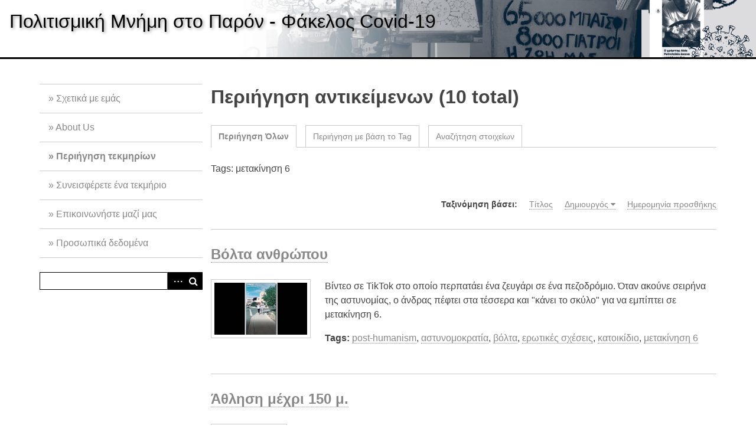

--- FILE ---
content_type: text/html; charset=utf-8
request_url: http://extras.ha.uth.gr/covid19/items/browse?tags=%CE%BC%CE%B5%CF%84%CE%B1%CE%BA%CE%AF%CE%BD%CE%B7%CF%83%CE%B7+6&sort_field=Dublin+Core%2CCreator&sort_dir=a
body_size: 7131
content:
<!DOCTYPE html>
<html lang="el-GR">
<head>
    <meta charset="utf-8">
    <meta name="viewport" content="width=device-width, initial-scale=1">
            <title>Περιήγηση αντικείμενων &middot; Πολιτισμική Μνήμη στο Παρόν - Φάκελος Covid-19</title>

    <link rel="alternate" type="application/rss+xml" title="Omeka RSS Feed" href="/covid19/items/browse?tags=%CE%BC%CE%B5%CF%84%CE%B1%CE%BA%CE%AF%CE%BD%CE%B7%CF%83%CE%B7+6&amp;sort_field=Dublin+Core%2CCreator&amp;sort_dir=a&amp;output=rss2" /><link rel="alternate" type="application/atom+xml" title="Omeka Atom Feed" href="/covid19/items/browse?tags=%CE%BC%CE%B5%CF%84%CE%B1%CE%BA%CE%AF%CE%BD%CE%B7%CF%83%CE%B7+6&amp;sort_field=Dublin+Core%2CCreator&amp;sort_dir=a&amp;output=atom" />
    <!-- Plugin Stuff -->

    

    <!-- Stylesheets -->
    <link href="/covid19/plugins/GuestUser/views/public/css/guest-user.css?v=2.6.1" media="all" rel="stylesheet" type="text/css" >
<link href="//fonts.googleapis.com/css?family=Arvo:400" media="screen" rel="stylesheet" type="text/css" >
<link href="/covid19/application/views/scripts/css/admin-bar.css?v=2.6.1" media="screen" rel="stylesheet" type="text/css" >
<link href="/covid19/application/views/scripts/css/iconfonts.css?v=2.6.1" media="all" rel="stylesheet" type="text/css" >
<link href="/covid19/themes/default/css/style.css?v=2.6.1" media="all" rel="stylesheet" type="text/css" >
<link href="//fonts.googleapis.com/css?family=PT+Serif:400,700,400italic,700italic" media="all" rel="stylesheet" type="text/css" ><style type="text/css" media="all">
<!--
body {
font-family:'Roboto Slab', sans-serif
}
-->
</style><style type="text/css" media="screen">header {background:transparent url("http://extras.ha.uth.gr/covid19/files/theme_uploads/f74b427df1fa798f5e142f4ac892aa53.png") center left no-repeat;}</style>
        <style>
        body {
            background-color: #FFFFFF;
            color: #444444;
        }
        #site-title a:link, #site-title a:visited,
        #site-title a:active, #site-title a:hover {
            color: #000000;
                        text-shadow: 2px 2px 5px #999;
                    }
        a:link {
            color: #888888;
        }
        a:visited {
            color: #b0b0b0;
        }
        a:hover, a:active, a:focus {
            color: #606060;
        }

        .button, button,
        input[type="reset"],
        input[type="submit"],
        input[type="button"],
        .pagination_next a,
        .pagination_previous a {
          background-color: #000000;
          color: #FFFFFF !important;
        }

        #search-form input[type="text"] {
            border-color: #000000        }

        @media (max-width:768px) {
            #primary-nav li {
                background-color: #282828;
            }

            #primary-nav li ul li {
                background-color: #141414;
            }

            #primary-nav li li li {
                background-color: #000000;
            }
        }
    </style>
    <!-- JavaScripts -->
    <script type="text/javascript" src="//ajax.googleapis.com/ajax/libs/jquery/1.12.4/jquery.min.js"></script>
<script type="text/javascript">
    //<!--
    window.jQuery || document.write("<script type=\"text\/javascript\" src=\"\/covid19\/application\/views\/scripts\/javascripts\/vendor\/jquery.js?v=2.6.1\" charset=\"utf-8\"><\/script>")    //-->
</script>
<script type="text/javascript" src="//ajax.googleapis.com/ajax/libs/jqueryui/1.11.2/jquery-ui.min.js"></script>
<script type="text/javascript">
    //<!--
    window.jQuery.ui || document.write("<script type=\"text\/javascript\" src=\"\/covid19\/application\/views\/scripts\/javascripts\/vendor\/jquery-ui.js?v=2.6.1\" charset=\"utf-8\"><\/script>")    //-->
</script>
<script type="text/javascript">
    //<!--
    jQuery.noConflict();    //-->
</script>
<script type="text/javascript" src="/covid19/plugins/GuestUser/views/public/javascripts/guest-user.js?v=2.6.1"></script>
<script type="text/javascript" src="/covid19/themes/default/javascripts/vendor/modernizr.js?v=2.6.1"></script>
<!--[if (gte IE 6)&(lte IE 8)]><script type="text/javascript" src="/covid19/application/views/scripts/javascripts/vendor/selectivizr.js?v=2.6.1"></script><![endif]-->
<script type="text/javascript" src="/covid19/application/views/scripts/javascripts/vendor/respond.js?v=2.6.1"></script>
<script type="text/javascript" src="/covid19/application/views/scripts/javascripts/vendor/jquery-accessibleMegaMenu.js?v=2.6.1"></script>
<script type="text/javascript" src="/covid19/application/views/scripts/javascripts/globals.js?v=2.6.1"></script>
<script type="text/javascript" src="/covid19/themes/default/javascripts/default.js?v=2.6.1"></script></head>
<body class="admin-bar items browse">
    <a href="#content" id="skipnav">Skip to main content</a>
    
        <header role="banner">
            <div id='guest-user-register-info'></div>            <div id="site-title"><a href="http://extras.ha.uth.gr/covid19" >Πολιτισμική Μνήμη στο Παρόν - Φάκελος Covid-19</a>
</div>
        </header>

        <div id="wrap">
            <div class="menu-button button">Menu</div>
            <nav id="primary-nav" role="navigation">
                <ul class="navigation">
    <li>
        <a href="/covid19/team">Σχετικά με εμάς</a>
    </li>
    <li>
        <a href="/covid19/aboutus">About Us</a>
    </li>
    <li class="active">
        <a href="/covid19/items/browse">Περιήγηση τεκμηρίων</a>
    </li>
    <li>
        <a href="/covid19/contribution">Συνεισφέρετε ένα τεκμήριο</a>
    </li>
    <li>
        <a href="/covid19/contact">Επικοινωνήστε μαζί μας</a>
    </li>
    <li>
        <a href="/covid19/termsofuse">Προσωπικά δεδομένα</a>
    </li>
</ul>                <div id="search-container" role="search">
                                        <form id="search-form" name="search-form" action="/covid19/search" method="get">    <input type="text" name="query" id="query" value="" title="Αναζήτηση">        <div id="advanced-form">
        <fieldset id="query-types">
            <legend>Αναζήτηση βάσει αυτού του τύπου:</legend>
            <label><input type="radio" name="query_type" id="query_type-keyword" value="keyword" checked="checked">Λέξη-κλειδί</label><br>
<label><input type="radio" name="query_type" id="query_type-boolean" value="boolean">Λογική Τιμή</label><br>
<label><input type="radio" name="query_type" id="query_type-exact_match" value="exact_match">Ακριβές ταίριασμα</label>        </fieldset>
                <fieldset id="record-types">
            <legend>Αναζήτηση μόνο σε αυτούς τους τύπους εγγραφών:</legend>
                        <input type="checkbox" name="record_types[]" id="record_types-Item" value="Item" checked="checked"> <label for="record_types-Item">Αντικείμενο</label><br>
                        <input type="checkbox" name="record_types[]" id="record_types-File" value="File" checked="checked"> <label for="record_types-File">Αρχείο</label><br>
                        <input type="checkbox" name="record_types[]" id="record_types-Collection" value="Collection" checked="checked"> <label for="record_types-Collection">Συλλογή</label><br>
                    </fieldset>
                <p><a href="/covid19/items/search?tags=%CE%BC%CE%B5%CF%84%CE%B1%CE%BA%CE%AF%CE%BD%CE%B7%CF%83%CE%B7+6&amp;sort_field=Dublin+Core%2CCreator&amp;sort_dir=a">Προχωρημένη Αναζήτηση (μόνο για αντικείμενα)</a></p>
    </div>
        <button name="submit_search" id="submit_search" type="submit" value="Αναζήτηση">Αναζήτηση</button></form>
                                    </div>
            </nav>
            <div id="content" role="main" tabindex="-1">
                
<h1>Περιήγηση αντικείμενων (10 total)</h1>

<nav class="items-nav navigation secondary-nav">
    <ul class="navigation">
    <li class="active">
        <a href="/covid19/items/browse">Περιήγηση Όλων</a>
    </li>
    <li>
        <a href="/covid19/items/tags">Περιήγηση με βάση το Tag</a>
    </li>
    <li>
        <a href="/covid19/items/search">Αναζήτηση στοιχείων</a>
    </li>
</ul></nav>

<div id="item-filters"><ul><li class="tags">Tags: μετακίνηση 6</li></ul></div>


<div id="sort-links">
    <span class="sort-label">Ταξινόμηση βάσει:</span><ul id="sort-links-list"><li  ><a href="/covid19/items/browse?tags=%CE%BC%CE%B5%CF%84%CE%B1%CE%BA%CE%AF%CE%BD%CE%B7%CF%83%CE%B7+6&amp;sort_field=Dublin+Core%2CTitle&amp;sort_dir=a">Τίτλος</a></li><li class="sorting asc" ><a href="/covid19/items/browse?tags=%CE%BC%CE%B5%CF%84%CE%B1%CE%BA%CE%AF%CE%BD%CE%B7%CF%83%CE%B7+6&amp;sort_field=Dublin+Core%2CCreator&amp;sort_dir=d">Δημιουργός</a></li><li  ><a href="/covid19/items/browse?tags=%CE%BC%CE%B5%CF%84%CE%B1%CE%BA%CE%AF%CE%BD%CE%B7%CF%83%CE%B7+6&amp;sort_field=added&amp;sort_dir=a">Ημερομηνία προσθήκης</a></li></ul></div>


<div class="item hentry">
    <h2><a href="/covid19/items/show/91" class="permalink">Βόλτα ανθρώπου</a></h2>
    <div class="item-meta">
        <div class="item-img">
        <a href="/covid19/items/show/91"><img src="http://extras.ha.uth.gr/covid19/files/thumbnails/4dbc05c0b985ab28beb560cef5b08ca0.jpg" alt="βόλτα ανθρώπου.mp4" title="βόλτα ανθρώπου.mp4"></a>    </div>
    
        <div class="item-description">
        Bίντεο σε TikTok στο οποίο περπατάει ένα ζευγάρι σε ένα πεζοδρόμιο. Όταν ακούνε σειρήνα της αστυνομίας, ο άνδρας πέφτει στα τέσσερα και &quot;κάνει το σκύλο&quot; για να εμπίπτει σε μετακίνηση 6.     </div>
    
        <div class="tags"><p><strong>Tags:</strong>
        <a href="/covid19/items/browse?tags=post-humanism" rel="tag">post-humanism</a>, <a href="/covid19/items/browse?tags=%CE%B1%CF%83%CF%84%CF%85%CE%BD%CE%BF%CE%BC%CE%BF%CE%BA%CF%81%CE%B1%CF%84%CE%AF%CE%B1" rel="tag">αστυνομοκρατία</a>, <a href="/covid19/items/browse?tags=%CE%B2%CF%8C%CE%BB%CF%84%CE%B1" rel="tag">βόλτα</a>, <a href="/covid19/items/browse?tags=%CE%B5%CF%81%CF%89%CF%84%CE%B9%CE%BA%CE%AD%CF%82+%CF%83%CF%87%CE%AD%CF%83%CE%B5%CE%B9%CF%82" rel="tag">ερωτικές σχέσεις</a>, <a href="/covid19/items/browse?tags=%CE%BA%CE%B1%CF%84%CE%BF%CE%B9%CE%BA%CE%AF%CE%B4%CE%B9%CE%BF" rel="tag">κατοικίδιο</a>, <a href="/covid19/items/browse?tags=%CE%BC%CE%B5%CF%84%CE%B1%CE%BA%CE%AF%CE%BD%CE%B7%CF%83%CE%B7+6" rel="tag">μετακίνηση 6</a></p>
    </div>
    
    
    </div><!-- end class="item-meta" -->
</div><!-- end class="item hentry" -->
<div class="item hentry">
    <h2><a href="/covid19/items/show/18" class="permalink">Άθληση μέχρι 150 μ.</a></h2>
    <div class="item-meta">
        <div class="item-img">
        <a href="/covid19/items/show/18"><img src="http://extras.ha.uth.gr/covid19/files/thumbnails/c9b5999d282affe433c52b2aa74590a6.jpg" alt="Άθληση μέχρι 150 μ..png" title="Άθληση μέχρι 150 μ..png"></a>    </div>
    
        <div class="item-description">
        Η ερευνήτρια γράφει: &quot;Χιουμοριστική οπτική του περιορισμού της προσωπικής άθλησης σε απόσταση 150 μέτρων από την οικία του κάθε ατόμου, τονίζοντας ότι οι περισσότεροι έτσι κι αλλιώς δεν μπορούν να διανύσουν μεγάλες αποστάσεις.&quot;    </div>
    
        <div class="tags"><p><strong>Tags:</strong>
        <a href="/covid19/items/browse?tags=%CE%AC%CE%B8%CE%BB%CE%B7%CF%83%CE%B7" rel="tag">άθληση</a>, <a href="/covid19/items/browse?tags=%CE%B1%CF%80%CE%B1%CE%B3%CF%8C%CF%81%CE%B5%CF%85%CF%83%CE%B7+%CE%BA%CF%85%CE%BA%CE%BB%CE%BF%CF%86%CE%BF%CF%81%CE%AF%CE%B1%CF%82" rel="tag">απαγόρευση κυκλοφορίας</a>, <a href="/covid19/items/browse?tags=%CE%BA%CE%B1%CE%B8%CE%B9%CF%83%CF%84%CE%B9%CE%BA%CE%AE+%CE%B6%CF%89%CE%AE" rel="tag">καθιστική ζωή</a>, <a href="/covid19/items/browse?tags=%CE%BC%CE%B5%CF%84%CE%B1%CE%BA%CE%AF%CE%BD%CE%B7%CF%83%CE%B7+6" rel="tag">μετακίνηση 6</a></p>
    </div>
    
    
    </div><!-- end class="item-meta" -->
</div><!-- end class="item hentry" -->
<div class="item hentry">
    <h2><a href="/covid19/items/show/120" class="permalink">Κυκλοφορεί αρκούδα</a></h2>
    <div class="item-meta">
        <div class="item-img">
        <a href="/covid19/items/show/120"><img src="http://extras.ha.uth.gr/covid19/files/thumbnails/c85ab01c740f491b8f19df830396bb4c.jpg" alt="Κυκλοφορεί αρκούδα.jpg" title="Κυκλοφορεί αρκούδα.jpg"></a>    </div>
    
        <div class="item-description">
        Σχόλιο για την υπερκατανάλωση φαγητού κατά την διάρκεια της καραντίνας και της συνεχούς παραμονής στο σπίτι.    </div>
    
        <div class="tags"><p><strong>Tags:</strong>
        <a href="/covid19/items/browse?tags=13033" rel="tag">13033</a>, <a href="/covid19/items/browse?tags=fake+news" rel="tag">fake news</a>, <a href="/covid19/items/browse?tags=K%CE%B1%CF%83%CF%84%CE%BF%CF%81%CE%B9%CE%AC" rel="tag">Kαστοριά</a>, <a href="/covid19/items/browse?tags=post-humanism" rel="tag">post-humanism</a>, <a href="/covid19/items/browse?tags=sms" rel="tag">sms</a>, <a href="/covid19/items/browse?tags=%CE%B1%CF%80%CE%B1%CE%B3%CF%8C%CF%81%CE%B5%CF%85%CF%83%CE%B7+%CE%BA%CF%85%CE%BA%CE%BB%CE%BF%CF%86%CE%BF%CF%81%CE%AF%CE%B1%CF%82" rel="tag">απαγόρευση κυκλοφορίας</a>, <a href="/covid19/items/browse?tags=%CE%BC%CE%B5%CF%84%CE%B1%CE%BA%CE%AF%CE%BD%CE%B7%CF%83%CE%B7+6" rel="tag">μετακίνηση 6</a>, <a href="/covid19/items/browse?tags=%CF%85%CF%80%CE%B5%CF%81%CE%BA%CE%B1%CF%84%CE%B1%CE%BD%CE%AC%CE%BB%CF%89%CF%83%CE%B7" rel="tag">υπερκατανάλωση</a></p>
    </div>
    
    
    </div><!-- end class="item-meta" -->
</div><!-- end class="item hentry" -->
<div class="item hentry">
    <h2><a href="/covid19/items/show/20" class="permalink">Έντυπο σκύλου</a></h2>
    <div class="item-meta">
        <div class="item-img">
        <a href="/covid19/items/show/20"><img src="http://extras.ha.uth.gr/covid19/files/thumbnails/b3f24d40312cf6d1d107522bd5f82621.jpg" alt="Έντυπο σκύλου.png" title="Έντυπο σκύλου.png"></a>    </div>
    
        <div class="item-description">
        Η ερευνήτρια γράφει: &quot;Χιουμοριστική εικόνα που δείχνει πως με τα γεγονότα που γίνονται το ένα μετά το άλλο και την “τρέλα” που μας πιάνει μέσα στο σπίτι, δε φαντάζει διόλου απίθανο στο τέλος να συμπληρώνει ο σκύλος μόνος του το έντυπο για τη βόλτα…    </div>
    
        <div class="tags"><p><strong>Tags:</strong>
        <a href="/covid19/items/browse?tags=13033" rel="tag">13033</a>, <a href="/covid19/items/browse?tags=post-humanism" rel="tag">post-humanism</a>, <a href="/covid19/items/browse?tags=%CE%B1%CF%80%CE%B1%CE%B3%CF%8C%CF%81%CE%B5%CF%85%CF%83%CE%B7+%CE%BA%CF%85%CE%BA%CE%BB%CE%BF%CF%86%CE%BF%CF%81%CE%AF%CE%B1%CF%82" rel="tag">απαγόρευση κυκλοφορίας</a>, <a href="/covid19/items/browse?tags=%CE%B1%CF%80%CE%B1%CF%81%CE%AF%CE%B8%CE%BC%CE%B7%CF%83%CE%B7+%CE%B7%CE%BC%CE%B5%CF%81%CF%8E%CE%BD" rel="tag">απαρίθμηση ημερών</a>, <a href="/covid19/items/browse?tags=%CE%B2%CF%8C%CE%BB%CF%84%CE%B1" rel="tag">βόλτα</a>, <a href="/covid19/items/browse?tags=%CE%BA%CE%B1%CF%81%CE%B1%CE%BD%CF%84%CE%AF%CE%BD%CE%B1" rel="tag">καραντίνα</a>, <a href="/covid19/items/browse?tags=%CE%BA%CE%B1%CF%84%CE%BF%CE%B9%CE%BA%CE%AF%CE%B4%CE%B9%CE%BF" rel="tag">κατοικίδιο</a>, <a href="/covid19/items/browse?tags=%CE%BC%CE%B5%CF%84%CE%B1%CE%BA%CE%AF%CE%BD%CE%B7%CF%83%CE%B7+6" rel="tag">μετακίνηση 6</a>, <a href="/covid19/items/browse?tags=%CF%83%CE%BA%CF%8D%CE%BB%CE%BF%CF%82" rel="tag">σκύλος</a></p>
    </div>
    
    
    </div><!-- end class="item-meta" -->
</div><!-- end class="item hentry" -->
<div class="item hentry">
    <h2><a href="/covid19/items/show/25" class="permalink">Haute Κοτ-ούρ</a></h2>
    <div class="item-meta">
        <div class="item-img">
        <a href="/covid19/items/show/25"><img src="http://extras.ha.uth.gr/covid19/files/thumbnails/9b2fdeba68e740b4b280d9a502d25c72.jpg" alt="Haute-Κοτάρ.jpg" title="Haute-Κοτάρ.jpg"></a>    </div>
    
        <div class="item-description">
        H ερευνήτρια γράφει: &quot;Σκιαγραφείται η εφευρετικότητα των πολιτών για να βρουν λόγους να βγουν από το σπίτι σε συνθήκες καραντίνας. Η εικόνα προέρχεται απο το ελληνικό reality GNTM 2, η οποία τραβήχτηκε κατά τη διάρκεια δοκιμασίας.&quot;    </div>
    
        <div class="tags"><p><strong>Tags:</strong>
        <a href="/covid19/items/browse?tags=GNTM" rel="tag">GNTM</a>, <a href="/covid19/items/browse?tags=%CE%B1%CE%BD%CE%B1%CE%BC%CE%B5%CF%83%CE%BF%CF%80%CE%BF%CE%AF%CE%B7%CF%83%CE%B7" rel="tag">αναμεσοποίηση</a>, <a href="/covid19/items/browse?tags=%CE%B1%CF%80%CE%B1%CE%B3%CF%8C%CF%81%CE%B5%CF%85%CF%83%CE%B7+%CE%BA%CF%85%CE%BA%CE%BB%CE%BF%CF%86%CE%BF%CF%81%CE%AF%CE%B1%CF%82" rel="tag">απαγόρευση κυκλοφορίας</a>, <a href="/covid19/items/browse?tags=%CE%B2%CF%8C%CE%BB%CF%84%CE%B1" rel="tag">βόλτα</a>, <a href="/covid19/items/browse?tags=%CE%BC%CE%AD%CF%83%CE%B1-%CE%AD%CE%BE%CF%89" rel="tag">μέσα-έξω</a>, <a href="/covid19/items/browse?tags=%CE%BC%CE%B5%CF%84%CE%B1%CE%BA%CE%AF%CE%BD%CE%B7%CF%83%CE%B7+6" rel="tag">μετακίνηση 6</a>, <a href="/covid19/items/browse?tags=%CE%BC%CE%B5%CF%84%CE%B1%CE%BC%CF%86%CE%AF%CE%B5%CF%83%CE%B7" rel="tag">μεταμφίεση</a>, <a href="/covid19/items/browse?tags=%CF%85%CF%80%CE%B1%CE%AF%CE%B8%CF%81%CE%B9%CE%B1+%CE%B6%CF%8E%CE%B1" rel="tag">υπαίθρια ζώα</a></p>
    </div>
    
    
    </div><!-- end class="item-meta" -->
</div><!-- end class="item hentry" -->
<div class="item hentry">
    <h2><a href="/covid19/items/show/39" class="permalink">Split personality</a></h2>
    <div class="item-meta">
        <div class="item-img">
        <a href="/covid19/items/show/39"><img src="http://extras.ha.uth.gr/covid19/files/thumbnails/b11cfd329950a4659fe954c4c426b9d8.jpg" alt="Split personality.jpg" title="Split personality.jpg"></a>    </div>
    
        <div class="item-description">
        Η ταινία Split (2016), με πρωταγωνιστή τον James McAvoy, παρουσιάζει έναν άνδρα με 23 διαφορετικές προσωπικότητες(υπάρχει και 24η, άγνωστη μέχρι το τέλος τη ταινίας) οι οποίες όμως η κάθε μία έχει επίγνωση για την ύπαρξη της άλλης. Ενταγμένο στην…    </div>
    
        <div class="tags"><p><strong>Tags:</strong>
        <a href="/covid19/items/browse?tags=%CE%B1%CE%BD%CE%B1%CE%BC%CE%B5%CF%83%CE%BF%CF%80%CE%BF%CE%AF%CE%B7%CF%83%CE%B7" rel="tag">αναμεσοποίηση</a>, <a href="/covid19/items/browse?tags=%CE%B1%CF%80%CE%B1%CE%B3%CF%8C%CF%81%CE%B5%CF%85%CF%83%CE%B7+%CE%BA%CF%85%CE%BA%CE%BB%CE%BF%CF%86%CE%BF%CF%81%CE%AF%CE%B1%CF%82" rel="tag">απαγόρευση κυκλοφορίας</a>, <a href="/covid19/items/browse?tags=%CE%AD%CE%BB%CE%B5%CE%B3%CF%87%CE%BF%CF%82" rel="tag">έλεγχος</a>, <a href="/covid19/items/browse?tags=%CE%BC%CE%AD%CF%83%CE%B1-%CE%AD%CE%BE%CF%89" rel="tag">μέσα-έξω</a>, <a href="/covid19/items/browse?tags=%CE%BC%CE%B5%CF%84%CE%B1%CE%BA%CE%AF%CE%BD%CE%B7%CF%83%CE%B7+6" rel="tag">μετακίνηση 6</a>, <a href="/covid19/items/browse?tags=%CF%80%CE%B1%CF%81%CE%AC%CE%B2%CE%B1%CF%83%CE%B7" rel="tag">παράβαση</a>, <a href="/covid19/items/browse?tags=%CF%84%CE%B1%CF%85%CF%84%CE%BF%CF%80%CE%BF%CE%AF%CE%B7%CF%83%CE%B7" rel="tag">ταυτοποίηση</a></p>
    </div>
    
    
    </div><!-- end class="item-meta" -->
</div><!-- end class="item hentry" -->
<div class="item hentry">
    <h2><a href="/covid19/items/show/152" class="permalink">Άδειες πόλεις #1</a></h2>
    <div class="item-meta">
        <div class="item-img">
        <a href="/covid19/items/show/152"><img src="http://extras.ha.uth.gr/covid19/files/thumbnails/7a8e6e638b876de19f96b6c0e50a21cd.jpg" alt="EMPTY LARISA - PICS FROM 29-3-2020.jpg" title="EMPTY LARISA - PICS FROM 29-3-2020.jpg"></a>    </div>
    
        <div class="item-description">
        H ερευνήτρια γράφει: &quot;Οι φωτογραφίες ανήκουν στον φωτογράφο Δημήτρη Καστανάρα, ο οποίος δημιούργησε μία σειρά φωτογραφιών που απεικονίζουν την πόλη της Λάρισας στις μέρες της καραντίνας. Οι φωτογραφίες του λειτουργούν και ως αποδεικτικά τεκμήρια μη…    </div>
    
        <div class="tags"><p><strong>Tags:</strong>
        <a href="/covid19/items/browse?tags=%CE%AC%CE%B4%CE%B5%CE%B9%CE%B1+%CF%80%CF%8C%CE%BB%CE%B7" rel="tag">άδεια πόλη</a>, <a href="/covid19/items/browse?tags=%CE%B1%CF%80%CE%B1%CE%B3%CF%8C%CF%81%CE%B5%CF%85%CF%83%CE%B7+%CE%BA%CF%85%CE%BA%CE%BB%CE%BF%CF%86%CE%BF%CF%81%CE%AF%CE%B1%CF%82" rel="tag">απαγόρευση κυκλοφορίας</a>, <a href="/covid19/items/browse?tags=%CE%B5%CF%81%CE%B7%CE%BC%CE%B9%CE%AC" rel="tag">ερημιά</a>, <a href="/covid19/items/browse?tags=%CE%BA%CE%B1%CF%84%CE%BF%CE%B9%CE%BA%CE%AF%CE%B4%CE%B9%CE%BF" rel="tag">κατοικίδιο</a>, <a href="/covid19/items/browse?tags=%CE%9B%CE%AC%CF%81%CE%B9%CF%83%CE%B1" rel="tag">Λάρισα</a>, <a href="/covid19/items/browse?tags=%CE%BC%CE%B5%CF%84%CE%B1%CE%BA%CE%AF%CE%BD%CE%B7%CF%83%CE%B7+6" rel="tag">μετακίνηση 6</a>, <a href="/covid19/items/browse?tags=%CF%83%CE%BA%CF%8D%CE%BB%CE%BF%CF%82" rel="tag">σκύλος</a></p>
    </div>
    
    
    </div><!-- end class="item-meta" -->
</div><!-- end class="item hentry" -->
<div class="item hentry">
    <h2><a href="/covid19/items/show/17" class="permalink">SMS σε πινακίδα </a></h2>
    <div class="item-meta">
        <div class="item-img">
        <a href="/covid19/items/show/17"><img src="http://extras.ha.uth.gr/covid19/files/thumbnails/82e71ddb24fe468db5ffbb7428031b2b.jpg" alt="SMS σε πινακίδα.png" title="SMS σε πινακίδα.png"></a>    </div>
    
        <div class="item-description">
        Στη φωτογραφία ο άνδρας που απεικονίζεται κρατάει μια χειρόγραφη βεβαίωση (αντί για SMS) σε μορφή πλακάτ, ενώ φέρνει μαζί του επίσης το κατοικίδιό του (ένα πουλί στο κλουβί) για να δικαιολογήσει την έξοδό του με μετακίνηση 6. Ο ερευνητής γράφει:…    </div>
    
        <div class="tags"><p><strong>Tags:</strong>
        <a href="/covid19/items/browse?tags=13033" rel="tag">13033</a>, <a href="/covid19/items/browse?tags=dude+with+sign" rel="tag">dude with sign</a>, <a href="/covid19/items/browse?tags=sms" rel="tag">sms</a>, <a href="/covid19/items/browse?tags=%CE%B1%CE%BD%CE%B1%CE%BC%CE%B5%CF%83%CE%BF%CF%80%CE%BF%CE%AF%CE%B7%CF%83%CE%B7" rel="tag">αναμεσοποίηση</a>, <a href="/covid19/items/browse?tags=%CE%B1%CF%80%CE%B1%CE%B3%CF%8C%CF%81%CE%B5%CF%85%CF%83%CE%B7+%CE%BA%CF%85%CE%BA%CE%BB%CE%BF%CF%86%CE%BF%CF%81%CE%AF%CE%B1%CF%82" rel="tag">απαγόρευση κυκλοφορίας</a>, <a href="/covid19/items/browse?tags=%CE%B5%CF%80%CE%B1%CF%81%CF%87%CE%B9%CE%B1%CE%BA%CE%BF%CE%AF+%CE%B4%CF%81%CF%8C%CE%BC%CE%BF%CE%B9" rel="tag">επαρχιακοί δρόμοι</a>, <a href="/covid19/items/browse?tags=%CE%95%CF%8D%CE%B2%CE%BF%CE%B9%CE%B1" rel="tag">Εύβοια</a>, <a href="/covid19/items/browse?tags=%CE%BA%CE%B1%CF%84%CE%BF%CE%B9%CE%BA%CE%AF%CE%B4%CE%B9%CE%BF" rel="tag">κατοικίδιο</a>, <a href="/covid19/items/browse?tags=%CE%BA%CE%BB%CE%BF%CF%85%CE%B2%CE%AF" rel="tag">κλουβί</a>, <a href="/covid19/items/browse?tags=%CE%BC%CE%B5%CF%84%CE%B1%CE%BA%CE%AF%CE%BD%CE%B7%CF%83%CE%B7+6" rel="tag">μετακίνηση 6</a></p>
    </div>
    
    
    </div><!-- end class="item-meta" -->
</div><!-- end class="item hentry" -->
<div class="item hentry">
    <h2><a href="/covid19/items/show/36" class="permalink">20 φορές βόλτα</a></h2>
    <div class="item-meta">
        <div class="item-img">
        <a href="/covid19/items/show/36"><img src="http://extras.ha.uth.gr/covid19/files/thumbnails/394c483bffe1cdff3d0515910aad449c.jpg" alt="20 φορές βόλτα.jpeg" title="20 φορές βόλτα.jpeg"></a>    </div>
    
        <div class="item-description">
        Η ερευνήτρια γράφει: &quot;Με τη δημοσίευση της εξαίρεσης μετακινήσεων για τη βόλτα των κατοικιδίων (μετακίνηση 6) κυκλοφόρησαν εικόνες με παρόμοιο περιεχόμενο, δείχνοντας τα κατοικίδια να αντιδρούν σε αυτό το “μέτρο”, αφού οι ιδιοκτήτες τους τα έβγαζαν…    </div>
    
        <div class="tags"><p><strong>Tags:</strong>
        <a href="/covid19/items/browse?tags=post-humanism" rel="tag">post-humanism</a>, <a href="/covid19/items/browse?tags=%CE%B1%CF%80%CE%B1%CE%B3%CF%8C%CF%81%CE%B5%CF%85%CF%83%CE%B7+%CE%BA%CF%85%CE%BA%CE%BB%CE%BF%CF%86%CE%BF%CF%81%CE%AF%CE%B1%CF%82" rel="tag">απαγόρευση κυκλοφορίας</a>, <a href="/covid19/items/browse?tags=%CE%B2%CF%8C%CE%BB%CF%84%CE%B1" rel="tag">βόλτα</a>, <a href="/covid19/items/browse?tags=%CE%BA%CE%B1%CF%84%CE%BF%CE%B9%CE%BA%CE%AF%CE%B4%CE%B9%CE%BF" rel="tag">κατοικίδιο</a>, <a href="/covid19/items/browse?tags=%CE%BA%CE%BF%CF%85%CE%B6%CE%AF%CE%BD%CE%B1" rel="tag">κουζίνα</a>, <a href="/covid19/items/browse?tags=%CE%BC%CE%B5%CF%84%CE%B1%CE%BA%CE%AF%CE%BD%CE%B7%CF%83%CE%B7+6" rel="tag">μετακίνηση 6</a>, <a href="/covid19/items/browse?tags=%CF%83%CE%BA%CF%8D%CE%BB%CE%BF%CF%82" rel="tag">σκύλος</a></p>
    </div>
    
    
    </div><!-- end class="item-meta" -->
</div><!-- end class="item hentry" -->
<div class="item hentry">
    <h2><a href="/covid19/items/show/154" class="permalink">Άδειες πόλεις #3</a></h2>
    <div class="item-meta">
        <div class="item-img">
        <a href="/covid19/items/show/154"><img src="http://extras.ha.uth.gr/covid19/files/thumbnails/5482d599a4bae3c9b422acd74c794011.jpg" alt="EMPTY LARISA - PICS.jpg" title="EMPTY LARISA - PICS.jpg"></a>    </div>
    
        <div class="item-description">
        Φωτογραφίες του Στέφανου Πάλλα, ο οποίος κατά την διάρκεια της σωματικής του άσκησης απαθανάτισε τους άδειους δρόμους της Λάρισας, καθώς όπως ο ίδιος ανέφερε, βρίσκει αυτή τη νέα συνθήκη πολύ ενδιαφέρουσα. Ο ένας δρόμος οδηγεί στο Γενικό Νοσοκομείο…    </div>
    
        <div class="tags"><p><strong>Tags:</strong>
        <a href="/covid19/items/browse?tags=%CE%AC%CE%B4%CE%B5%CE%B9%CE%B1+%CF%80%CF%8C%CE%BB%CE%B7" rel="tag">άδεια πόλη</a>, <a href="/covid19/items/browse?tags=%CE%B1%CF%80%CE%B1%CE%B3%CF%8C%CF%81%CE%B5%CF%85%CF%83%CE%B7+%CE%BA%CF%85%CE%BA%CE%BB%CE%BF%CF%86%CE%BF%CF%81%CE%AF%CE%B1%CF%82" rel="tag">απαγόρευση κυκλοφορίας</a>, <a href="/covid19/items/browse?tags=%CE%B5%CF%81%CE%B7%CE%BC%CE%B9%CE%AC" rel="tag">ερημιά</a>, <a href="/covid19/items/browse?tags=%CE%9B%CE%AC%CF%81%CE%B9%CF%83%CE%B1" rel="tag">Λάρισα</a>, <a href="/covid19/items/browse?tags=%CE%BC%CE%B5%CF%84%CE%B1%CE%BA%CE%AF%CE%BD%CE%B7%CF%83%CE%B7+6" rel="tag">μετακίνηση 6</a></p>
    </div>
    
    
    </div><!-- end class="item-meta" -->
</div><!-- end class="item hentry" -->


<div id="outputs">
    <span class="outputs-label">Μορφή εξαγόμενων</span>
                <p id="output-format-list">
        <a href="/covid19/items/browse?tags=%CE%BC%CE%B5%CF%84%CE%B1%CE%BA%CE%AF%CE%BD%CE%B7%CF%83%CE%B7+6&amp;sort_field=Dublin+Core%2CCreator&amp;sort_dir=a&amp;output=atom">atom</a>, <a href="/covid19/items/browse?tags=%CE%BC%CE%B5%CF%84%CE%B1%CE%BA%CE%AF%CE%BD%CE%B7%CF%83%CE%B7+6&amp;sort_field=Dublin+Core%2CCreator&amp;sort_dir=a&amp;output=dcmes-xml">dcmes-xml</a>, <a href="/covid19/items/browse?tags=%CE%BC%CE%B5%CF%84%CE%B1%CE%BA%CE%AF%CE%BD%CE%B7%CF%83%CE%B7+6&amp;sort_field=Dublin+Core%2CCreator&amp;sort_dir=a&amp;output=json">json</a>, <a href="/covid19/items/browse?tags=%CE%BC%CE%B5%CF%84%CE%B1%CE%BA%CE%AF%CE%BD%CE%B7%CF%83%CE%B7+6&amp;sort_field=Dublin+Core%2CCreator&amp;sort_dir=a&amp;output=omeka-xml">omeka-xml</a>, <a href="/covid19/items/browse?tags=%CE%BC%CE%B5%CF%84%CE%B1%CE%BA%CE%AF%CE%BD%CE%B7%CF%83%CE%B7+6&amp;sort_field=Dublin+Core%2CCreator&amp;sort_dir=a&amp;output=rss2">rss2</a>        </p>
    </div>


        </div><!-- end content -->

    </div><!-- end wrap -->


    <footer role="contentinfo">

        <div id="footer-text">
            <p><p>Ο σκοπός της βάσης δεδομένων είναι η ιστορική καταγραφή της εμπειρίας της πανδημίας στην ελληνική κοινωνία για ερευνητικούς και εκπαιδευτικούς σκοπούς. Η βάση δεδομένων περιλαμβάνει υλικό που συλλέχτηκε από την ερευνητική ομάδα από προσωπικές πηγές με την συγκατάθεσή τους, καθώς και από διαδικτυακές πλατφόρμες και μέσα κοινωνικής δικτύωσης που επιτρέπουν στους όρους χρήσης τους την επανάχρηση του υλικού. Για αυτό το υλικό αναπαράγουμε τις πληροφορίες για τον δημιουργό και τον πόρο σύμφωνα με τα στοιχεία που βρέθηκαν στην πρωτότυπη ανάρτηση. Οι εικόνες και τα μεταδεδομένα σε αυτήν τη βάση δεδομένων προορίζονται αποκλειστικά για μη-εμπορική χρήση, πάντα με αναφορά στον δημιουργό.<br /><strong>Ακολουθήσετε μας</strong> στο <a href="https://www.facebook.com/futurearchivecovid19">Facebook</a>.<br /><strong>Άδεια χρήσης</strong> <a href="https://creativecommons.org/licenses/by-nc-sa/4.0/" title="Creative Commons Attribution-NonCommercial-ShareAlike 4.0 International License"><img src="https://licensebuttons.net/l/by-nc-sa/4.0/80x15.png" alt="80x15.png" /></a></p></p>                        <p><br />Proudly powered by <a href="http://omeka.org">Omeka</a>.</p>
        </div>

        
    </footer><!-- end footer -->

    <script type="text/javascript">
    jQuery(document).ready(function () {
        Omeka.showAdvancedForm();
        Omeka.skipNav();
        Omeka.megaMenu('.no-touchevents #primary-nav');
        ThanksRoy.mobileMenu();
    });
    </script>

</body>
</html>
